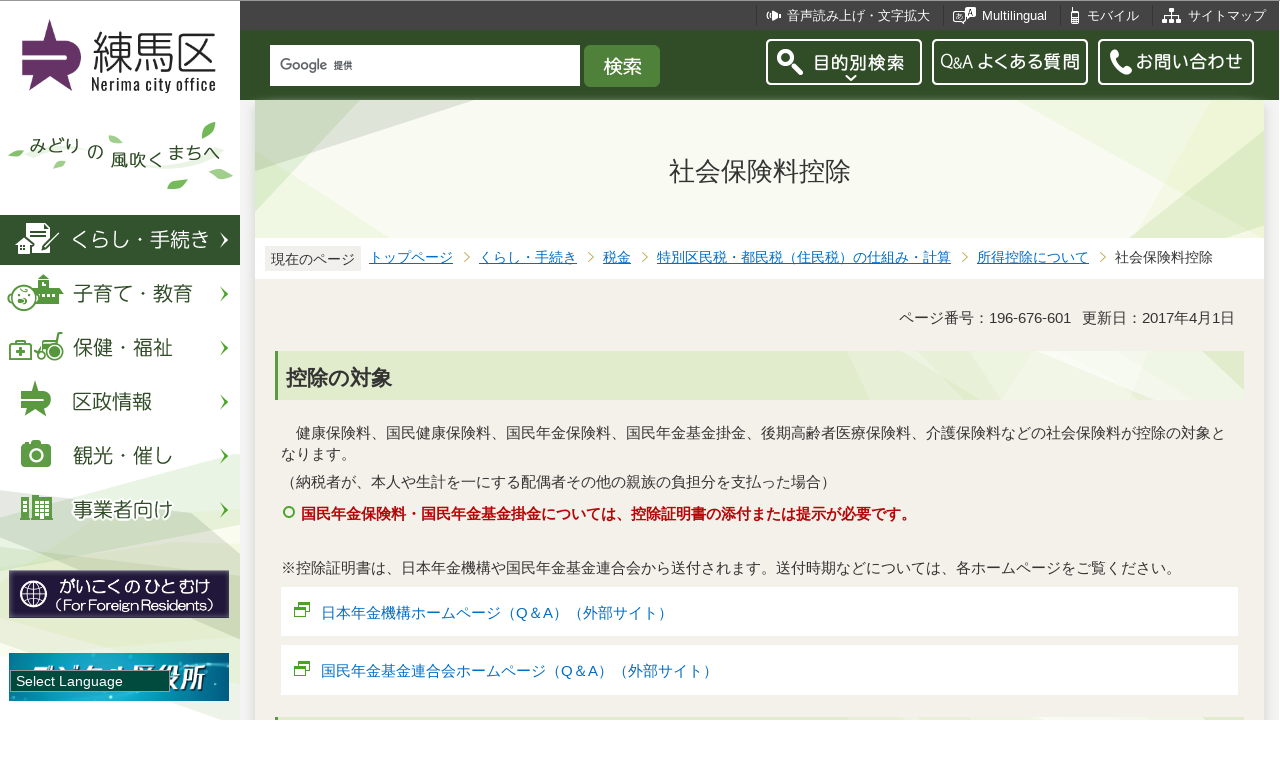

--- FILE ---
content_type: text/html
request_url: https://www.city.nerima.tokyo.jp/files/gnb04.html
body_size: 817
content:
<div class="clearfix">
<ul class="clearfix">
<li><a href="/kusei/kunogaiyo/index.html">区の概要</a></li>
<li><a href="/kusei/soshiki/index.html">組織と業務案内</a></li>
<li><a href="/kusei/omonajorei/index.html">主な条例・規則</a></li>
<li><a href="/kusei/sougoukeikaku/index.html">総合計画</a></li>
<li><a href="/kusei/johokokai/index.html">情報公開・個人情報保護</a></li>
<li><a href="/kusei/goiken/index.html">ご意見・ご要望</a></li>
<li><a href="/kusei/koho/index.html">広報</a></li>
<li><a href="/kusei/pubcom/index.html">区民意見反映（パブリックコメント）制度</a></li>
<li><a href="/kusei/kaigi/index.html">附属機関などの会議</a></li>
<li><a href="/kusei/tokei/index.html">統計・調査</a></li>
<li><a href="/kusei/shiteikanri/index.html">指定管理者制度</a></li>
<li><a href="/kusei/gyokaku/index.html">区政改革、区立施設マネジメント</a></li>
<li><a href="/kusei/zaisei/index.html">財政</a></li>
<li><a href="/kusei/saiyo/index.html">職員採用情報</a></li>
<li><a href="/kusei/jinji/index.html">人事行政</a></li>
<li><a href="/kusei/kansa/index.html">監査</a></li>
<li><a href="/kusei/keihatsu/index.html">啓発</a></li>
<li><a href="/kusei/senkyo/index.html">選挙</a></li>
<li><a href="/kusei/sangyo/index.html">産業・商業振興</a></li>
<li><a href="/kusei/kankyo/index.html">環境</a></li>
<li><a href="/kusei/machi/index.html">まちづくり・都市計画</a></li>
<li><a href="/kusei/fufuku/index.html">行政不服申立て</a></li>
<li><a href="/kusei/gaikakudantai.html">外郭団体</a></li>
</ul>
</div>
<script>
  var url = location.href;
  if(url.match(/^(https?:\/\/www(\d{1})?\.zoomsight-sv(\d{1})?\.jp\/NRM\/(\w{2})?(\/)?)/) != null){
    var result = url.match(/^(https?:\/\/www(\d{1})?\.zoomsight-sv(\d{1})?\.jp\/NRM\/(\w{2})?(\/)?)/);
    $('#gnavi04').find('a').each(function(){
      var link = $(this).attr("href");
      if(link.match(/^https?:\/\//) == null){
        $(this).attr("href", result[0] + "https%3a//www.city.nerima.tokyo.jp" + link);
      }
    });
  }
</script>

--- FILE ---
content_type: text/html
request_url: https://www.city.nerima.tokyo.jp/files/search_menu.html
body_size: 1791
content:
<div class="menubgbox clearfix searchmenu">
<div class="menubox clearfix">

<div class="ku-searchbox clearfix switch_menu menu01">
<div class="h2txt">暮らしのガイドから探す</div>
<p class="bt01menu"><a href="javascript:void(0);" class="switch"><img src="/images/nc_smph_bt_slide_off.png" alt="下位を開く" width="75" height="27" /></a></p>
<div class="switch-li">
<ul class="ku-searchli clearfix">
<li><a href="/kurashi/bamen/ninshin.html"><img src="/images/nc_bt_kurashi_m01.png" alt="" width="80" height="80" /><span class="link-txt">妊娠・出産</span></a></li>
<li><a href="/kurashi/bamen/kosodate.html"><img src="/images/nc_bt_kurashi_m02.png" alt="" width="80" height="80" /><span class="link-txt">子育て</span></a></li>
<li><a href="/kurashi/bamen/kyoiku.html"><img src="/images/nc_bt_kurashi_m03.png" alt="" width="80" height="80" /><span class="link-txt">教育</span></a></li>
<li><a href="/kurashi/bamen/syusyoku.html"><img src="/images/nc_bt_kurashi_m04.png" alt="" width="80" height="80" /><span class="link-txt">就職・退職</span></a></li>
<li><a href="/kurashi/bamen/kekkon.html"><img src="/images/nc_bt_kurashi_m05.png" alt="" width="80" height="80" /><span class="link-txt">結婚・離婚</span></a></li>
<li><a href="/kurashi/bamen/hikkoshi.html"><img src="/images/nc_bt_kurashi_m06.png" alt="" width="80" height="80" /><span class="link-txt">引越し</span></a></li>
<li><a href="/kurashi/gomi/index.html"><img src="/images/nc_bt_kurashi_m07.png" alt="" width="80" height="80" /><span class="link-txt">ごみ・リサイクル</span></a></li>
<li><a href="/kurashi/bamen/korei.html"><img src="/images/nc_bt_kurashi_m08.png" alt="" width="80" height="80" /><span class="link-txt">高齢・介護</span></a></li>
<li><a href="/kurashi/bamen/shibo.html"><img src="/images/nc_bt_kurashi_m09.png" alt="" width="80" height="80" /><span class="link-txt">おくやみ</span></a></li>
</ul>
</div>
</div>


<div class="themebox clearfix switch_menu menu01">
<div class="h2txt">テーマから探す</div>
<p class="bt01menu"><a href="javascript:void(0);" class="switch"><img src="/images/nc_smph_bt_slide_off.png" alt="下位を開く" width="75" height="27"></a></p>
<ul class="theme-li switch-li clearfix">
<li><a href="/kurashi/bosai/index.html">安全・安心</a></li>
<li><a href="/kurashi/nenkinhoken/index.html">年金・国保</a></li>
<li><a href="/kurashi/jinken/index.html">人権・男女共同参画・その他福祉</a></li>
<li><a href="/kurashi/sumai/index.html">住まい・交通・道路</a></li>
<li><a href="/kurashi/koseki/index.html">戸籍・住民登録</a></li>
<li><a href="/hokenfukushi/hoken/index.html">保健</a></li>
<li><a href="/kurashi/shigoto/index.html">仕事・生活・環境</a></li>
<li><a href="/kurashi/kuseisanka/index.html">区政参加・市民活動・選挙</a></li>
<li><a href="/kurashi/zei/index.html">税金</a></li>
<li><a href="/hokenfukushi/shogai/index.html">障害のある方</a></li>
<li><a href="/kurashi/iken/index.html">意見・要望・相談</a></li>
</ul>
</div>



<div class="yokubox clearfix">
<div class="yoku1box clearfix switch_menu menu01">
<div class="h2txt">よく見られているページ</div>
<p class="bt01menu"><a href="javascript:void(0);" class="switch"><img src="/images/nc_smph_bt_slide_off.png" alt="下位を開く" width="75" height="27" /></a></p>
<ul class="yoku-li switch-li clearfix">
<li><a href="/kurashi/gomi/wakekata/sodai.html">粗大ごみ（有料・申込制）</a></li>
<li><a href="/kusei/sangyo/oshirase/cashless02.html">「PayPay」を利用したキャンペーンを実施します！（12月1日から12月31日まで）</a></li>
<li><a href="/kurashi/bosai/suigai/hazardmap.html">練馬区水害ハザードマップ</a></li>
<li><a href="/kurashi/bosai/jishinsonae/kannshinnbure02.html">感震ブレーカー購入費用の一部を補助します！</a></li>
</ul>
</div>
<div class="yoku2box clearfix switch_menu menu01">
<div class="h2txt smphtitle"><a href="/shisetsu/index.html">施設から探す</a></div>
<div class="h2txt smphtitle"><a href="/gaikokunohitomuke/index.html">がいこくのひとむけ(For Foreign Citizens)</a></div>
<div class="h2txt smphtitle"><a href="/digital/index.html">デジタル区役所</a></div>
<div class="h2txt smphtitle"><a href="/shisetsu/ku/oshirase/madoguti.html">リアルタイム窓口混雑情報</a></div>
<div class="h2txt smphtitle"><a href="/kurashi/shigoto/midori/index.html">練馬のみどり</a></div>
<div class="h2txt pctitle">施設から探す、リアルタイム窓口混雑情報</div>
<div class="shisetsubox">
<p class="bt-shisetsu"><a href="/shisetsu/index.html"><img src="/images/nc_bt_shisetsu.png" alt="" width="70" height="52" /><span class="link-txt">施設案内</span></a></p>
<p class="bt-shisetsu"><a href="/shisetsu/ku/oshirase/madoguti.html"><img src="/images/nc_bt_madoguchi.png" alt="" width="70" height="52" /><span class="link-txt">リアルタイム窓口混雑情報</span></a></p>
</div>
</div>
</div>



</div>
</div>
<script>
  var url = location.href;
  if(url.match(/^(https?:\/\/www(\d{1})?\.zoomsight-sv(\d{1})?\.jp\/NRM\/(\w{2})?(\/)?)/) != null){
    var result = url.match(/^(https?:\/\/www(\d{1})?\.zoomsight-sv(\d{1})?\.jp\/NRM\/(\w{2})?(\/)?)/);
    $('.headbt-pc .searchmenu').find('a').each(function(){
      var link = $(this).attr("href");
      if(link.match(/^https?:\/\//) == null){
        $(this).attr("href", result[0] + "https%3a//www.city.nerima.tokyo.jp" + link);
      }
    });
  }
</script>

--- FILE ---
content_type: text/css
request_url: https://www.city.nerima.tokyo.jp/css/style_print_2018.css
body_size: 432
content:
@charset "UTF-8";

/* 印刷用スタイル */

/* ------------------------基本設定------------------------ */
body {
	background-color: #FFFFFF;
}
.baseall {
	width: 960px;
	min-width: auto;

}

/* ------------------------コンテンツ外枠------------------------ */
div.sidewrap {
	display: none;
}

/* ------------------------コンテンツ大枠------------------------ */
div.mainwrap {
	width: 960px;
	background-color: #FFFFFF;
}
div.gi div#wrap {
	margin: 30px 0 0 0;
}
div.gi.gitop div#wrap {
	margin: 30px auto 0 auto;
}
div.kids div#wrap {
	margin: 0;
}


/* ------------------------ヘッダー------------------------ */
div.gi div.headbg {
	margin: 0;
}
div.kids div#headIn {
	margin:0 0 20px 0;
}


/* ------------------------グローバルナビ------------------------ */


/* ------------------------パンくずナビ------------------------ */


/* ------------------------フッター------------------------ */
div.f0guidance {
	display: none;
}
.switchBtn {
	display: none;
}


/* ------------------------サブナビ------------------------ */


/* ------------------------共通タグの基本定義------------------------ */


/* ------------------------テンプレート用共通------------------------ */
/* 隠しジャンプ */
#blockskip {
	display: none;
}


/* ------------------------検索ページ用------------------------ */



/* ------------------------トップページ用印刷設定------------------------ */


--- FILE ---
content_type: text/css
request_url: https://www.city.nerima.tokyo.jp/css/mysite_menu.min.css
body_size: 852
content:
@charset "UTF-8";
/**
 * メーニューのサイズや配色に関するスタイル
 */

/** メニューテキストのフォントサイズ */
.mysitemenubox {
	font-size: 14px;
	font-family: "メイリオ",Arial,sans-serif;
}
/** メニューの高さ ※メニューテキストのフォントサイズを変更する場合は、こちらも適宜調整してください */
.mysitemenubox.mysitemenu_close {
	max-height: 22px;
}
/** メニューの幅 */
#mysitemenuopen_btn {
	width: 160px;
}
/** メニューの背景色 */
#mysitemenuopen_btn {
	background-color: #004A3E;
	color: #FFF;
}
/** 言語メニューの背景色 */
#mysitemenulist li {
	background-color: #ccc;
}
/** 選択中言語の背景色、文字色 */
#mysitemenulist li.active {
	background-color: #fff0f1;
	color: #333;
}
/** more,lessボタンの背景色、文字色 */
#mysitemenulist li#mysitemenumore_btn {
	background-color: #000;
	color: #fff;
}
/** moreボタンのテキスト */
#mysitemenulist li#mysitemenumore_btn.mysitemenumore_btnclose:before {
	content: '▼';
}
#mysitemenulist li#mysitemenumore_btn.mysitemenumore_btnclose:after {
	content: 'more';
}
/** lessボタンのテキスト */
#mysitemenulist li#mysitemenumore_btn:before {
	content: '▲';
}
#mysitemenulist li#mysitemenumore_btn:after {
	content: 'less';
}

/**
 * ベーススタイル
 */
.mysitemenubox{position:fixed;display:block;margin:0;padding:0;cursor:pointer;user-select:none;width:auto;height:auto;overflow:hidden;line-height:1;text-align: left;}.mysitemenubox,.mysitemenubox *{box-sizing:border-box}#mysitemenuopen_btn{padding:3px 5px;border:1px solid #999}#mysitemenulist{margin:0;padding:0;border-top:1px solid #333}#mysitemenulist ul{width:100%;margin:0;padding:0;list-style:none;display:inline-block}#mysitemenulist li{width:100%;padding:3px 5px;border-bottom:1px solid #333;border-left:1px solid #999;border-right:1px solid #999;background-image:none;}#mysitemenulist li:hover{color:red}#mysitemenulist li.mysitemenudummy{display:none}#mysitemenulist li.mysitemenumore_close{display:none}#mysitemenulist li#mysitemenumore_btn{text-align:left;position:relative}#mysitemenulist li#mysitemenumore_btn.mysitemenumore_btnclose:before{position:absolute;right:5px}#mysitemenulist li#mysitemenumore_btn:before{position:absolute;right:5px}

--- FILE ---
content_type: application/javascript
request_url: https://www.city.nerima.tokyo.jp/js/switch.screen.js
body_size: 700
content:
/*---------------------------------------------
	Switch Screen
  ---------------------------------------------*/
$(function () {
    btnPc = 'swPc';
    btnSp = 'swSp';
    btnAcvClass = 'btnAcv';
    vpPc = 'target-densitydpi=device-dpi, width=1200';
    vpSp = 'width=device-width,initial-scale=1.0';
    // ViewPort
    setBtn = '#' + (btnPc) + ',#' + (btnSp);
    setBtnPc = '#' + (btnPc);
    setBtnSp = '#' + (btnSp);
    $(setBtn).on('click', function () {
        $.cookie('swView', $(this).attr('id') == btnPc ? 1 : 0);
        location.reload();
        return false;
    });
    // BtnActive
    var cookie = $.cookie('btnAcv');
    if (cookie == 'acvPc') {
        $(setBtnPc).addClass(btnAcvClass);
        $(setBtnSp).removeClass(btnAcvClass);
    } else if (cookie == 'acvSp') {
        $(setBtnPc).removeClass(btnAcvClass);
        $(setBtnSp).addClass(btnAcvClass);
    }
    $(setBtnPc).on('click', function () {
        $.cookie('btnAcv', 'acvPc', {
            expires: 7,
            path: '/'
        });
        $(setBtnSp).removeClass(btnAcvClass);
        $(this).addClass(btnAcvClass);
    });
    $(setBtnSp).on('click', function () {
        $.cookie('btnAcv', 'acvSp', {
            expires: 7,
            path: '/'
        });
        $(setBtnPc).removeClass(btnAcvClass);
        $(this).addClass(btnAcvClass);
    });
    var ua = navigator.userAgent;
    if (ua.indexOf('iPhone') > 0 || ua.indexOf('Android') > 0 && ua.indexOf('Mobile') > 0) {
        // スマートフォン用コード
        $('head').prepend('<meta name="viewport" content=' + ($.cookie('swView') == 1 ? vpPc : vpSp) + '>');
    } else if (ua.indexOf('iPad') > 0 || ua.indexOf('Android') > 0) {
        // タブレット用コード
        if (window.innerHeight > window.innerWidth) {
            // 縦向き
            $('head').prepend('<meta name="viewport" content=' + ($.cookie('swView') == 1 ? vpPc : vpSp) + '>');
        } else {
            // 横向き
            $('.switchBtn').remove();
        }
    } else {
        // PC用コード
        $('.switchBtn').remove();
        $('head').prepend('<meta name="viewport" content="width=device-width,initial-scale=1.0">');
    }
});